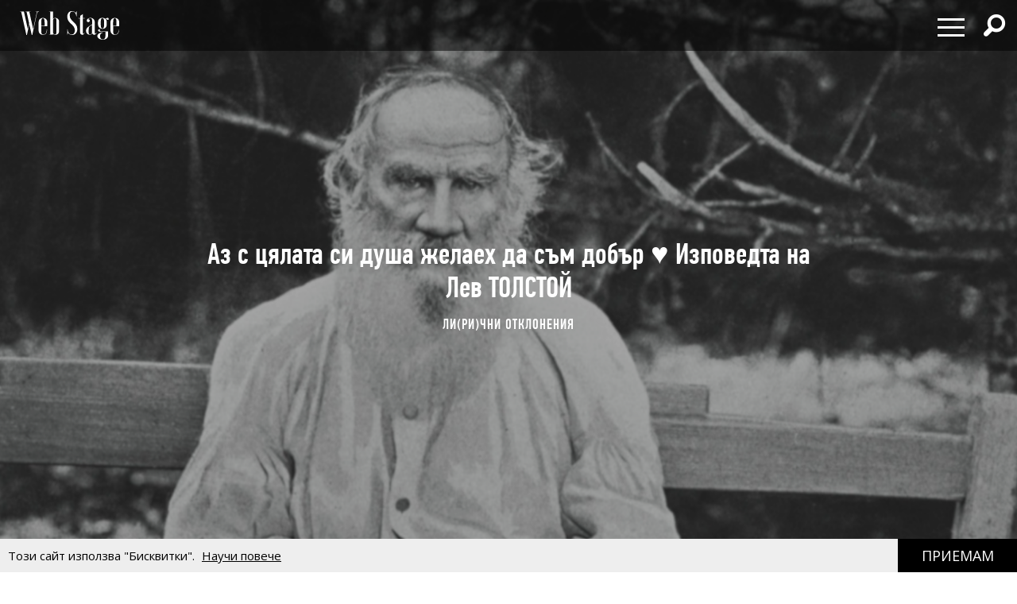

--- FILE ---
content_type: text/html; charset=utf-8
request_url: https://webstage.bg/li-ri-chni-otkloneniya/6785-az-s-tsyalata-si-dusha-zhelaeh-da-sam-dobar-izpovedta-na-lev-tolstoy.html
body_size: 16067
content:
<!DOCTYPE html>
<html class="no-touch" prefix="og: http://ogp.me/ns#">
<head>
  <meta http-equiv="Content-Type" content="text/html; charset=utf-8" />
<meta content="width=device-width, initial-scale=1.0, maximum-scale=1" name="viewport">
<link rel="shortcut icon" type="image/x-icon" href="/assets/app_icons/favicon-1f3ed5898e91c90f1009e482135b2140aa212d94932e7997241a4b6c38bf70b7.ico" />

<link rel="apple-touch-icon" type="image/png" href="https://webstage.bg/assets/app_icons/apple-icon-32x32-c2bd78723ebbb61b501709c76d9121cc3d86abe6f49097577d64c4347abe0306.png" sizes="32x32" />
<link rel="apple-touch-icon" type="image/png" href="https://webstage.bg/assets/app_icons/apple-icon-57x57-ee065daae9741c342694eda0e996b45908610224e4d0ad553beaed0290dbb60c.png" sizes="57x57" />
<link rel="apple-touch-icon" type="image/png" href="https://webstage.bg/assets/app_icons/apple-icon-72x72-39ec1ba34133ea7105728e8b806f1cd46921f3d5456b4d8421601bfb9ad9d38a.png" sizes="72x72" />
<link rel="apple-touch-icon" type="image/png" href="https://webstage.bg/assets/app_icons/apple-icon-114x114-296b11493d62acec1bc51cdb944cb62ec72683f4332d5388c80ec4e483df9f48.png" sizes="114x114" />
<link rel="apple-touch-icon" type="image/png" href="https://webstage.bg/assets/app_icons/apple-icon-144x144-13a8e57e89473fca94138eb9c7f7d8bae64fb17a9f597d0345a53f1f3607edb5.png" sizes="144x144" />
<link rel="icon" type="image/png" href="https://webstage.bg/assets/app_icons/android-icon-36x36-f1e58371e87aee8491eddf0db1f97c718dd794a26abaf783f1613d180965552e.png" sizes="36x36" />
<link rel="icon" type="image/png" href="https://webstage.bg/assets/app_icons/android-icon-72x72-39ec1ba34133ea7105728e8b806f1cd46921f3d5456b4d8421601bfb9ad9d38a.png" sizes="72x72" />
<link rel="icon" type="image/png" href="https://webstage.bg/assets/app_icons/android-icon-96x96-5fdd39ebc4ddebf1befdcacdb18ca84dbd623d80cc76b3f7e2f4d33db5c2e081.png" sizes="96x96" />
<link rel="icon" type="image/png" href="https://webstage.bg/assets/app_icons/android-icon-192x192-cccbbb8cbbc9678d5e7b21f6846e0bf0b04fb9283fae414c12f93dab3a106b73.png" sizes="192x192" />

<meta name="msapplication-TileColor" content="#ffffff">
<meta name="msapplication-TileImage" content="https://webstage.bg/assets/app_icons/ms-icon-144x144-13a8e57e89473fca94138eb9c7f7d8bae64fb17a9f597d0345a53f1f3607edb5.png">
<meta name="theme-color" content="#ffffff">

<link rel="canonical" href="https://webstage.bg/li-ri-chni-otkloneniya/6785-az-s-tsyalata-si-dusha-zhelaeh-da-sam-dobar-izpovedta-na-lev-tolstoy.html"/>
<link rel="publisher" href="http://plus.google.com/113558659865005108978/posts" />

<title>Аз с цялата си душа желаех да съм добър ♥ Изповедта на Лев ТОЛСТОЙ | webstage.bg</title>
<meta name="keywords" content="Лев Толстой,Лев Толстой Изповед,изповед,писатели,руска литература" />
<meta name="description" content="„Тази вяра в силата на поезията за развитието на живота беше като религия и аз бях един от нейните жреци. Да си неин жрец беше много изгодно и приятно.“" />
<meta property="og:site_name" content="webstage.bg" />
<meta property="og:title" content="Аз с цялата си душа желаех да съм добър ♥ Изповедта на Лев ТОЛСТОЙ | webstage.bg" />
<meta property="og:url" content="https://webstage.bg/li-ri-chni-otkloneniya/6785-az-s-tsyalata-si-dusha-zhelaeh-da-sam-dobar-izpovedta-na-lev-tolstoy.html" />
<meta property="og:locale" content="bg" />
<meta property="og:image" content="https://webstage.bg/attachments/ckeditor/pictures-data/0006/3711/ORIGINAL-%D0%9B%D0%B5%D0%B2_%D0%A2%D0%9E%D0%9B%D0%A1%D0%A2%D0%9E%D0%98%CC%86-01.png" />
<meta property="og:image:type" content="image/png" />
<meta property="og:description" content="„Тази вяра в силата на поезията за развитието на живота беше като религия и аз бях един от нейните жреци. Да си неин жрец беше много изгодно и приятно.“" />
<meta property="og:type" content="article" />
<meta property="fb:app_id" content="6467180363308328" />
<meta property="fb:admins" content="100078292158770,100008709513521" />
<meta name="twitter:card" content="summary" />
<meta name="twitter:url" content="https://webstage.bg/li-ri-chni-otkloneniya/6785-az-s-tsyalata-si-dusha-zhelaeh-da-sam-dobar-izpovedta-na-lev-tolstoy.html" />
<meta name="twitter:title" content="Аз с цялата си душа желаех да съм добър ♥ Изповедта на Лев ТОЛСТОЙ | webstage.bg" />
<meta name="twitter:description" content="„Тази вяра в силата на поезията за развитието на живота беше като религия и аз бях един от нейните жреци. Да си неин жрец беше много изгодно и приятно.“" />
<meta name="twitter:image" content="https://webstage.bg/attachments/ckeditor/pictures-data/0006/3711/ORIGINAL-%D0%9B%D0%B5%D0%B2_%D0%A2%D0%9E%D0%9B%D0%A1%D0%A2%D0%9E%D0%98%CC%86-01.png" />

<link rel="stylesheet" media="screen" href="/assets/application-cf306429d5e4603a58cf38fe1c9d0ec828281361fe2592e539e8fa19518bea13.css" />
<script src="/assets/application-db125dfcbf46d70efbc71d92415e313647d5513993cba4bf7129bbf050e1708e.js"></script>
<meta name="csrf-param" content="authenticity_token" />
<meta name="csrf-token" content="vxYUUCN9Wjpvacq+DWINuTV2dNiZSaH6o4EJrM2/UrmZlPfOyGPe3RIkj/KCggp0FEWgqXe+/iJkUIlE8MJPaA==" />

<script async src="https://pagead2.googlesyndication.com/pagead/js/adsbygoogle.js?client=ca-pub-8765296002221115" crossorigin="anonymous"></script>

<script async src="https://securepubads.g.doubleclick.net/tag/js/gpt.js"></script>
<script>
  window.googletag = window.googletag || {cmd: []};
  googletag.cmd.push(function() {
    googletag.defineSlot('/21794340119/300x250_bottom', [300, 250], 'div-gpt-ad-1727430072280-0').addService(googletag.pubads());
    googletag.defineSlot('/21794340119/300x250_home', [300, 250], 'div-gpt-ad-1727430102110-0').addService(googletag.pubads());
    googletag.defineSlot('/21794340119/320x50', [[320, 50], [970, 90]], 'div-gpt-ad-1727430121183-0').addService(googletag.pubads());
    googletag.defineSlot('/21794340119/728x90', [[970, 90], [728, 90]], 'div-gpt-ad-1727430136307-0').addService(googletag.pubads());
    googletag.defineSlot('/21794340119/300x250', [[300, 600], [300, 250]], 'div-gpt-ad-1727429990036-0').addService(googletag.pubads());
    googletag.defineSlot('/21794340119/inner_right_bottom', [[300, 600], [300, 250]], 'div-gpt-ad-1738661390170-0').addService(googletag.pubads());
    googletag.pubads().enableSingleRequest();
    googletag.enableServices();
  });
</script>
  
</head>
<body class="post-template-default single single-post light-color site-layout-fullwidth hide-section-title-decor post-template-1 side-share-enabled post-header-with-bg">
  
  
  <nav id="main-menu" itemscope itemtype="http://schema.org/SiteNavigationElement" class="fixed top-bar navbar transparent">
  <div class="top-bar-section big">
    <!-- Right Nav Section -->
    <ul class="main-nav left small-centered columns">
      <li>
        <a href="/" class="logo" >
        </a>
      </li>
    </ul>
    <ul class="right">
      <li>
        <div class="hamburger hamburger--spring">
          <span class="hamburger-box">
            <span class="hamburger-inner"></span>
          </span>
        </div>
      </li>
      <li>
        <div class="search-wrapper">
          <span class="has-form  search fi-magnifying-glass"></span>
        </div>
      </li>
      <li>
      </li>
    </ul>
    <div id="dropdown-menu">
      <div class="fullscreen-bg">
      <span class="close-button" style="display: inline-flex; align-items: center;">
        <span style="font-size: 1.5rem; line-height: 1;">&times;&nbsp;</span> Затваряне
      </span>

      <ul class="menu">
        <li class="small-12 medium-12 large-6 column">
          <ul class="small-12">
              <li class="small-12">
                <a href="/li-ri-chni-otkloneniya">ЛИ(РИ)ЧНИ ОТКЛОНЕНИЯ</a>
              </li>
              <li class="small-12">
                <a href="/filosofiya-i-psihologiya">ФИЛОСОФИЯ И ПСИХОЛОГИЯ</a>
              </li>
              <li class="small-12">
                <a href="/detstvoto">ДЕТСТВОТО</a>
              </li>
              <li class="small-12">
                <a href="/roditelstvo">РОДИТЕЛСТВО</a>
              </li>
              <li class="small-12">
                <a href="/socialni-temi">социални теми</a>
              </li>
              <li class="small-12">
                <a href="/laifstail">ЛАЙФСТАЙЛ</a>
              </li>
              <li class="small-12">
                <a href="/zdrave">ЗДРАВОСЛОВЕН НАЧИН НА ЖИВОТ</a>
              </li>
              <li class="small-12">
                <a href="/horoskopi">ХОРОСКОПИ</a>
              </li>
          </ul>
        </li>
        <li class="small-12 medium-12 large-6 column">
          <ul class="small-12">
              <li class="small-12">
                <a href="/narodno-tvorchestvo">НАРОДНО ТВОРЧЕСТВО</a>
              </li>
              <li class="small-12">
                <a href="/dela-i-dokumenti">ДЕЛА И ДОКУМЕНТИ</a>
              </li>
              <li class="small-12">
                <a href="/izchezvashtata-balgariya">ИЗЧЕЗВАЩАТА БЪЛГАРИЯ</a>
              </li>
              <li class="small-12">
                <a href="/istoriya">ИСТОРИЯ</a>
              </li>
              <li class="small-12">
                <a href="/kino-i-muzika">КИНО И МУЗИКА</a>
              </li>
              <li class="small-12">
                <a href="/sport-and-social-club">sport &amp; social club</a>
              </li>
              <li class="small-12">
                <a href="/the-game">the game</a>
              </li>
              <li class="small-12">
                <a href="/art">art</a>
              </li>
              <li class="small-12">
                <a href="/arhitektura-i-dizain">АРХИТЕКТУРА И ДИЗАЙН</a>
              </li>
          </ul>
        </li>
      </ul>
      </div>
    </div>
    <div id="search-menu">
      <span class="close-button" style="display: inline-flex; align-items: center;">
        <span style="font-size: 2rem; line-height: 1;">&times;&nbsp;</span> 
        <span class="close-text"  style="font-size: 1.5rem; line-height: 1;">Затваряне</span>
      </span>
      <form action="/search" method="get" class="search-form">
          <input type="search" name="query" id="query" placeholder="Търсене" required="" value="">
          <button type="submit" class="search-button fi-magnifying-glass"></button>
      </form>
      <span class="hint">Натиснете <strong>Enter</strong> за да покажете всички резултати.</span>
      
      <div class="search-articles">
        
      </div>
      
      <div class="categories-small">
            <ul>
              <li>
                <a href="/li-ri-chni-otkloneniya">ЛИ(РИ)ЧНИ ОТКЛОНЕНИЯ</a>
              </li>
              <li>
                <a href="/filosofiya-i-psihologiya">ФИЛОСОФИЯ И ПСИХОЛОГИЯ</a>
              </li>
              <li>
                <a href="/detstvoto">ДЕТСТВОТО</a>
              </li>
              <li>
                <a href="/roditelstvo">РОДИТЕЛСТВО</a>
              </li>
              <li>
                <a href="/socialni-temi">социални теми</a>
              </li>
              <li>
                <a href="/laifstail">ЛАЙФСТАЙЛ</a>
              </li>
              <li>
                <a href="/zdrave">ЗДРАВОСЛОВЕН НАЧИН НА ЖИВОТ</a>
              </li>
              <li>
                <a href="/horoskopi">ХОРОСКОПИ</a>
              </li>
              <li>
                <a href="/narodno-tvorchestvo">НАРОДНО ТВОРЧЕСТВО</a>
              </li>
              <li>
                <a href="/dela-i-dokumenti">ДЕЛА И ДОКУМЕНТИ</a>
              </li>
              <li>
                <a href="/izchezvashtata-balgariya">ИЗЧЕЗВАЩАТА БЪЛГАРИЯ</a>
              </li>
              <li>
                <a href="/istoriya">ИСТОРИЯ</a>
              </li>
              <li>
                <a href="/kino-i-muzika">КИНО И МУЗИКА</a>
              </li>
              <li>
                <a href="/sport-and-social-club">sport &amp; social club</a>
              </li>
              <li>
                <a href="/the-game">the game</a>
              </li>
              <li>
                <a href="/art">art</a>
              </li>
              <li>
                <a href="/arhitektura-i-dizain">АРХИТЕКТУРА И ДИЗАЙН</a>
              </li>
            </ul>
      </div>
    </div>
  </div>
</nav>

<script>
</script>

  <div id="page">
  <div id="content" class="site-content with-sidebar-right">
    <header class="post-cover post-header has-post-thumbnail" style="position: relative; overflow: hidden;">
  <div class="featured-media-section">
    <div class="header-img" style="background-image: url(/attachments/ckeditor/pictures-data/0006/3711/ORIGINAL-%D0%9B%D0%B5%D0%B2_%D0%A2%D0%9E%D0%9B%D0%A1%D0%A2%D0%9E%D0%98%CC%86-01.png)"></div>
  </div>
  <div class="post-header-text">
    <h1 class="post-title">Аз с цялата си душа желаех да съм добър ♥ Изповедта на Лев ТОЛСТОЙ</h1>
    <div class="cat-links">
        <a rel="category tag" href="/li-ri-chni-otkloneniya">ЛИ(РИ)ЧНИ ОТКЛОНЕНИЯ</a>
        
      
    </div>
  </div>
</header>
<div class="banner-container-top">
  <div class="banner-wrapper" id="standart-adsense">
  <div class="banner ">
    <table>
      <tr>
        <td>
          <!-- /21794340119/300x250_home -->
          <div id='div-gpt-ad-1727430102110-0' style='min-width: 300px; min-height: 250px;'>
            <script>
              googletag.cmd.push(function() { googletag.display('div-gpt-ad-1727430102110-0'); });
            </script>
          </div>
        </td>
      </tr>
    </table>
  </div>
</div> 
</div>

<style>
  .banner-container-top {
    display: none;
    width: 100%;
  }
  @media (max-width: 1120px) {
    .banner-container-top {
      display: block;
      margin-top: 50px;
    }
  }
</style>
    <script src="/assets/socials-a3731f5a4c6ef5b7f98c037cabfacdf9b357568ad07148cba591825f089a8497.js" async="async"></script>

    <div class="main">
      <div class="container">
        <div id="primary" class="content-area">
          <div id="fb-root" crossorigin="anonymous"></div>
<script crossorigin="anonymous">
    window.fbAsyncInit = function() {
        FB.init({
            appId      : '822606819822572',
            xfbml      : true,
            version    : 'v20'
        });
        FB.AppEvents.logPageView();
    };
</script>
<script async defer src="//connect.facebook.net/en_US/all.js#xfbml=1&version=v20.0&appId=822606819822572" crossorigin="anonymous"></script>

<article class="post" style="padding-inline:15px">
  <div class="post-entry">
    <h2 class="post-summary">„Тази вяра в силата на поезията за развитието на живота беше като религия и аз бях един от нейните жреци. Да си неин жрец беше много изгодно и приятно.“</h2>
    <p><img alt="" src="/attachments/ckeditor/pictures-data/0006/4301/ORIGINAL-%D0%9B%D0%B5%D0%B2_%D0%A2%D0%9E%D0%9B%D0%A1%D0%A2%D0%9E%D0%98%CC%86-1.png" style="width:900px;height:568px;"></p>

<p><span style="font-size:12px;">♥</span></p>

<p>Някога ще разкажа историята на моя живот – и трогателна, и поучителна през тези десет години на моята младост. Мисля, че много други хора са изпитвали същото. <b>Аз с цялата си душа желаех да съм добър; но бях млад, в мен бушуваха страсти, а бях сам, съвършено сам, когато търсех доброто.</b> Всеки път, щом се опитвах да изкажа това, което беше в душата ми - това, че искам да съм нравствено добър, аз срещах презрение и присмех; а щом се отдавах на низши страсти, ме хвалеха и поощряваха. Честолюбие, властолюбие, корист, похот, гордост, гняв, мъст – всичко това се уважаваше. Отдавайки се на тези страсти, аз заприличвах на възрастен и чувствах, че от мен са доволни. Добрата моя леля – нравствено извисено същество, с което живеех, винаги ми е казвала, че тя нищо повече не би желала за мен от това – да имам връзка с женена жена: <i>„Rien ne forme un jeune homme comme une liaison avec une femme comme il faut</i>”*; и друго щастие ми желаеше тя – това да съм адютант - и най-добре при царя; и най-голямото щастие – това да се оженя за много богата невяста и да имам, като следствие от женитбата, колкото се може повече роби.</p>

<p>Без ужас, отвращение и болка в сърцето не мога да си спомням тези години. Аз убивах хора на война, предизвиквах на дуел, за да убия, губех на карти, разхищавах труда на селяните, съдех ги, прелюбодействах, лъжех. Лъжа, кражба, грехове от всякакъв вид, пиянство, насилие, убийство... <b>Нямаше престъпление, което да не съм извършил и за всичко това ме хвалеха, моите връстници ме смятаха и смятат за сравнително нравствен човек.</b></p>

<p>Така живях десет години.</p>

<p>През това време започнах да пиша от самолюбие, корист и гордост. В писанията свои аз правех същото, каквото и в живота. За да имах слава и пари, заради които пишех, трябваше да крия хубавото и да показвам лошото. Аз така и правех. Колко пъти се изхитрявах да прикрия в писанията свои, под вида на равнодушие и даже с лека шега, тези мои стремежи към доброто, които съставляваха смисъла на моя живот. И аз постигах това: хвалеха ме.</p>

<p>На двадесет и шест години пристигнах след войната в Петербург и се сближих с писателите. Приеха ме като свой, угодничеха пред мен. Не успях дори да се обърна и съсловните писателски възгледи за живота на тези хора, с които се събрах, бяха усвоени от мен и напълно изгладиха в мен всички мои предишни опити да стана по-добър. <b>Тези възгледи поставиха моя разпуснат живот в рамките на теория, която го оправдаваше.</b></p>

<p>Възгледите за живота на тези хора, мои другари по перо, се състояха в това, че животът си тече, развивайки се и че в това развитие главно участие вземаме ние, хората на мисълта, а от хората на мисълта основно влияние имаме ние – художниците и поетите. Нашето призвание е да учим хората. Обаче, за да не се прокрадне в ума ми този естествен въпрос пред самия себе си: какво аз знам и на какво да уча – в тази теория беше обяснено, че това не е нужно да се знае, а че художникът и поетът обучават несъзнателно. Аз се смятах за чудесен художник и поет и затова за мен беше естествено да усвоя тази теория. <b>Аз – художник, поет – пишех, учех - сам не знаейки на какво.</b> Заради това ми плащаха, имах превъзходна храна, дом, жени, общество, имах слава. Следователно това, на което учех, беше много хубаво.</p>

<p>Тази вяра в силата на поезията за развитието на живота беше като религия и аз бях един от нейните жреци. Да си неин жрец беше много изгодно и приятно. И аз доста дълго живях с тази вяра, без да се съмнявам в нейната истинност. Но на втората и особено на третата година от този живот започнах да се съмнявам в непогрешимостта на тази вяра и започнах да я изследвам. Първият повод за съмнение беше в това, че започнах да забелязвам как жреците на тази вяра не всички бяха съгласни един с друг. Едни казваха: ние сме най-добрите и полезни учители, учим на това, което е нужно, а другите учат неправилно. А другите казваха: не, ние сме истинските, а вие учите неправилно<b>. И те спореха, караха се, ругаеха, лъжеха, мошеничеха един срещу друг.</b> Освен това, имаше много хора между тях, които не ги беше грижа кой е прав, кой крив, а просто постигаха свои користни цели с помощта на тази наша дейност. Всичко това ме накара де се усъмня в истинността на нашата вяра.</p>

<p>Освен това, след като се усъмних в истинността на самата писателска вяра, аз започнах по-внимателно да наблюдавам нейните жреци, и се убедих, че почти всички жреци на тази вяра - писателите, бяха хора безнравствени като цяло, хора лоши, нищожни като характер – много по-долу от онези хора, които бях срещал в моя предишен разгулен и военен живот – но самоуверени и доволни от себе си, така както могат да бъдат доволни хора светци или такива, които не знаят какво е святост. <b>Хората ми опротивяха и самият аз си опротивях и разбрах, че тази вяра е лъжа.</b></p>

<p>Странното е това, че макар цялата лъжа на тази вяра да я разбрах бързо и да се отрекох от нея, то от званието, дадено ми от тези хора – от званието на художник, поет, учител – аз не се отрекох. Наивно си въобразявах, че аз съм поет, художник и мога да уча всички, без самият аз да знам на какво уча. Така и правех.</p>

<p>От сближаването ми с тези хора аз придобих нов порок – болезнено развила се гордост и безумна увереност в това, че съм призван да уча хората, без сам да знам на какво.</p>

<p>Сега, припомняйки си това време, своите чувства тогава и чувствата на онези хора (такива, между другото и сега са хиляди), на мен ми е жалко, и страшно, и смешно – появява се същото чувство, което имаш в една лудница.</p>

<p>Ние всички тогава бяхме убедени, че ние трябва да говорим и говорим, да пишем, да печатаме – колкото се може по-бързо, колкото се може повече, че всичко това е нужно за благото на човечеството. </p>

<p><b>И хиляди от нас, отричайки другите, ругаейки се един друг, все печатахме, пишехме, поучавайки другите</b>. Не забелязвахме това, че ние нищо не знаем, че на най-обикновения въпрос в живота: кое е добро и кое лошо – не знаем какво да отговорим. Ние всички, без да се изслушваме, се надвиквахме, понякога всеки окуражаваше и възхваляваше другия с цел да похвалят самия него, но случваше се също да се дразним и надвикваме един с друг, съвсем като в лудница.</p>

<p>Хиляди работници дни и нощи, с последни сили работеха, набираха, печатаха милиони думи и пощата ги разнасяше из цяла Русия, а ние още повече се палехме да учим и учим, и все не успявахме на всичко да научим и все се сърдехме, че нас не ни слушат.</p>

<p>Ужасно е странно, но сега разбирам. <b>Истинското, съкровеното вътрешно наше желание беше това </b>–<b> ние искахме колкото се може повече да получаваме пари и похвали.</b> За достигането на тази цел ние нищо друго не умеехме да правим, освен да пишем книжки и вестници. Ние това и правехме. Но за да можем да вършим тази толкова безполезна работа и да имаме увереността, че ние сме много важни хора, ни трябваше идея, която да оправдава нашата дейност. И ето, че беше измислено следното: всичко, което съществува е разумно. Всичко, което съществува се развива. Развива се с помощта на просветата. Просветата се измерва с разпространението на книги, вестници. А на нас ни плащат и ни уважават за това, че пишем книги и вестници, и затова ние сме най-полезните и хубави хора. Тази идея би била много добра, ако ние всички бяхме съгласни с нея; но тъй като на всяка мисъл, изречена от един, се явява винаги друга, диаметрално противоположна, изказвана от друг, то това трябваше да ни накара да прогледнем. Но ние това не го забелязвахме. На нас ни плащаха и хората от нашата партия ни хвалеха – значи ние, всеки от нас, се считаше за прав.</p>

<p>Сега ми е ясно, че разлика с лудницата нямаше никаква; тогава обаче аз само смътно подозирах това и като всички луди наричах всички останали откачени, освен себе си.</p>

<p><span style="font-size:14px;"><i>Из: „Изповед“, Лев Николаевич Толстой, превод Ангел Йосифов Иванов, изд. Кръг<br>
„Нищо не формира младия мъж така, както добрата връзка с жена.“</i></span><br>
<span style="font-size:11px;"><i>Снимка: foma.ru</i></span></p>
  </div>
  <div class="post-meta font-16">
    <div class="meta-item">
      <time datetime="2020-11-03T05:55">
        вторник, 03 ноември, 2020
      </time>
    </div>
    <div class="meta-item view">
      <span class="counts">85638</span> <span class="unit">Преглеждания</span>
    </div>
  </div>
  <div class="widget fallsky-widget_social-share fallsky-widget_social pull-right">
  <div class="socialwidget">
    <ul class="social-nav menu" style="display: flex; align-items: center;">
      <li class="facebook-item">
        <a
          href="https://www.facebook.com/sharer/sharer.php?sdk=joey&amp;amp;display=popup&amp;amp;ref=plugin&amp;amp;src=share_button&amp;amp;app_id=1080902055261215&amp;amp;u=https://webstage.bg/li-ri-chni-otkloneniya/6785-az-s-tsyalata-si-dusha-zhelaeh-da-sam-dobar-izpovedta-na-lev-tolstoy.html"
          onclick='return !window.open(this.href, "Facebook", "width=640,height=300")'
          target="_blank" rel="noopener">
          Facebook
        </a>
      </li>
      <li class="twitter">
        <a
          href="https://twitter.com/intent/tweet?url=https://webstage.bg/li-ri-chni-otkloneniya/6785-az-s-tsyalata-si-dusha-zhelaeh-da-sam-dobar-izpovedta-na-lev-tolstoy.html&amp;amp;original_referer=https://webstage.bg/li-ri-chni-otkloneniya/6785-az-s-tsyalata-si-dusha-zhelaeh-da-sam-dobar-izpovedta-na-lev-tolstoy.html"
          class="twitter"
          style="height:26px;"
          target="_blank" rel="noopener">
          Twitter
        </a>
      </li>
      <li class="pinterest-item">
        <a 
          class="social_popup_link"
          title="Pin It"
          href="http://pinterest.com/pin/create/button/?url=https://webstage.bg/li-ri-chni-otkloneniya/6785-az-s-tsyalata-si-dusha-zhelaeh-da-sam-dobar-izpovedta-na-lev-tolstoy.html/&amp;amp;media=https://webstage.bg/attachments/ckeditor/pictures-data/0006/3710/ORIGINAL-%D0%9B%D0%B5%D0%B2_%D0%A2%D0%9E%D0%9B%D0%A1%D0%A2%D0%9E%D0%98%CC%86.png&amp;amp;description=„Тази вяра в силата на поезията за развитието на живота беше като религия и аз бях един от нейните жреци. Да си неин жрец беше много изгодно и приятно.“ https://webstage.bg/li-ri-chni-otkloneniya/6785-az-s-tsyalata-si-dusha-zhelaeh-da-sam-dobar-izpovedta-na-lev-tolstoy.html"
          target="_blank" rel="noopener">
        </a>
      </li>
      <li><a target="_blank" rel="noopener" href="https://www.instagram.com/web_stage">Instagram</a></li>
    </ul>
  </div>
</div>
</article>

          <ul class="small-block-grid-5 social-block inline-block" style="margin-inline: 15px;">
	<iframe 
		src="https://www.facebook.com/plugins/like.php?href=https://webstage.bg/li-ri-chni-otkloneniya/6785-az-s-tsyalata-si-dusha-zhelaeh-da-sam-dobar-izpovedta-na-lev-tolstoy.html&width=&layout=standard&action=like&size=small&share=true&height=35&appId=822606819822572" 
		width="300" 
		height="35" 
		style="border:none;overflow:hidden;padding-top: 5px;" 
		scrolling="no" 
		frameborder="0" 
		allowTransparency="true" 
		allow="encrypted-media">
	</iframe>
</ul>
          <div class="widget fallsky-widget_posts large-thumbnail with-post-number">
  <h5 class="widget-title" style="width: 100%; border-bottom: 2px solid; line-height: 32px; float:left">В този ред на мисли</h5>
  <ul class="more-articles-list">
      <li class="posts layout-masonry">
        <article class="post has-post-thumbnail">
          <div class="featured-img">
            <a href="/li-ri-chni-otkloneniya/9518--da-se-smee-mozhe-vseki-no-da-se-usmihva-mozhe-samo-edin-iztanchen-individ.html">
              <img alt="♥ Да се смее може всеки, но да се усмихва може само един изтънчен индивид" src="/attachments/ckeditor/pictures-data/0006/8799/MEDIUM-%D0%93%D0%B5%D0%BE%D1%80%D0%B3%D0%B8_%D0%A2%D0%9E%D0%9C%D0%90%D0%9B%D0%95%D0%92%D0%A1%D0%9A%D0%98.jpg" />
</a>          </div>
          <div class="post-content-article">
            <header class="post-header">
              <h2 class="post-title-article">
                <a href="/li-ri-chni-otkloneniya/9518--da-se-smee-mozhe-vseki-no-da-se-usmihva-mozhe-samo-edin-iztanchen-individ.html">♥ Да се смее може всеки, но да се усмихва може само един изтънчен индивид</a>
              </h2>
              <div class="cat-links">
                  <a rel="category tag" class="category-tag" href="/li-ri-chni-otkloneniya">ЛИ(РИ)ЧНИ ОТКЛОНЕНИЯ</a>
              </div>
            </header>
          </div>
        </article>
      </li>
      <li class="posts layout-masonry">
        <article class="post has-post-thumbnail">
          <div class="featured-img">
            <a href="/li-ri-chni-otkloneniya/9514-silata-na-zhelanieto-zasenchva-udovletvorenieto-ot-poluchavaneto-deyvid-disalvo.html">
              <img alt="Силата на желанието засенчва удовлетворението от получаването ♥ Дейвид ДИСАЛВО" src="/attachments/ckeditor/pictures-data/0006/9963/MEDIUM-%D0%BC%D0%B8%D1%81%D0%BB%D0%B8-%D0%B4%D0%B5%D0%B8%CC%86%D1%81%D1%82%D0%B2%D0%B8%D1%8F.jpg" />
</a>          </div>
          <div class="post-content-article">
            <header class="post-header">
              <h2 class="post-title-article">
                <a href="/li-ri-chni-otkloneniya/9514-silata-na-zhelanieto-zasenchva-udovletvorenieto-ot-poluchavaneto-deyvid-disalvo.html">Силата на желанието засенчва удовлетворението от получаването ♥ Дейвид ДИСАЛВО</a>
              </h2>
              <div class="cat-links">
                  <a rel="category tag" class="category-tag" href="/li-ri-chni-otkloneniya">ЛИ(РИ)ЧНИ ОТКЛОНЕНИЯ</a>
              </div>
            </header>
          </div>
        </article>
      </li>
      <li class="posts layout-masonry">
        <article class="post has-post-thumbnail">
          <div class="featured-img">
            <a href="/li-ri-chni-otkloneniya/9506-bay-ganyu-dlagnekov-pravi-izborni-saveshtaniya-hristo-smirnenski.html">
              <img alt="Бай Ганю Длъгнеков прави изборни съвещания ♥ Христо СМИРНЕНСКИ" src="/attachments/ckeditor/pictures-data/0006/9951/MEDIUM-hristo_smirnenski.jpg" />
</a>          </div>
          <div class="post-content-article">
            <header class="post-header">
              <h2 class="post-title-article">
                <a href="/li-ri-chni-otkloneniya/9506-bay-ganyu-dlagnekov-pravi-izborni-saveshtaniya-hristo-smirnenski.html">Бай Ганю Длъгнеков прави изборни съвещания ♥ Христо СМИРНЕНСКИ</a>
              </h2>
              <div class="cat-links">
                  <a rel="category tag" class="category-tag" href="/li-ri-chni-otkloneniya">ЛИ(РИ)ЧНИ ОТКЛОНЕНИЯ</a>
              </div>
            </header>
          </div>
        </article>
      </li>
      <li class="posts layout-masonry">
        <article class="post has-post-thumbnail">
          <div class="featured-img">
            <a href="/li-ri-chni-otkloneniya/9497-urok-po-balgarski-ezik-dobri-nemirov.html">
              <img alt="Урок по български език ♥ Добри НЕМИРОВ" src="/attachments/ckeditor/pictures-data/0006/9943/MEDIUM-Dobri_Nemirov.jpg" />
</a>          </div>
          <div class="post-content-article">
            <header class="post-header">
              <h2 class="post-title-article">
                <a href="/li-ri-chni-otkloneniya/9497-urok-po-balgarski-ezik-dobri-nemirov.html">Урок по български език ♥ Добри НЕМИРОВ</a>
              </h2>
              <div class="cat-links">
                  <a rel="category tag" class="category-tag" href="/li-ri-chni-otkloneniya">ЛИ(РИ)ЧНИ ОТКЛОНЕНИЯ</a>
              </div>
            </header>
          </div>
        </article>
      </li>
      <li class="posts layout-masonry">
        <article class="post has-post-thumbnail">
          <div class="featured-img">
            <a href="/li-ri-chni-otkloneniya/9492-televiziyata-pravi-sashtoto-kato-alkohola-i-drugite-narkotitsi-ekhart-tole.html">
              <img alt="Телевизията прави същото като алкохола и другите наркотици ♥ Екхарт ТОЛЕ" src="/attachments/ckeditor/pictures-data/0006/9931/MEDIUM-%D0%95%D0%BA%D1%85%D0%B0%D1%80%D1%82_%D0%A2%D0%9E%D0%9B%D0%95.jpg" />
</a>          </div>
          <div class="post-content-article">
            <header class="post-header">
              <h2 class="post-title-article">
                <a href="/li-ri-chni-otkloneniya/9492-televiziyata-pravi-sashtoto-kato-alkohola-i-drugite-narkotitsi-ekhart-tole.html">Телевизията прави същото като алкохола и другите наркотици ♥ Екхарт ТОЛЕ</a>
              </h2>
              <div class="cat-links">
                  <a rel="category tag" class="category-tag" href="/li-ri-chni-otkloneniya">ЛИ(РИ)ЧНИ ОТКЛОНЕНИЯ</a>
              </div>
            </header>
          </div>
        </article>
      </li>
      <li class="posts layout-masonry">
        <article class="post has-post-thumbnail">
          <div class="featured-img">
            <a href="/li-ri-chni-otkloneniya/9490-bog-izpolzva-smartta-za-da-ni-pokazhe-znachimostta-na-zhivota-paulu-koelyu.html">
              <img alt="Бог използва смъртта, за да ни покаже значимостта на живота ♥ Паулу КОЕЛЮ" src="/attachments/ckeditor/pictures-data/0006/5492/MEDIUM-paulo_coelh%D0%BE.jpg" />
</a>          </div>
          <div class="post-content-article">
            <header class="post-header">
              <h2 class="post-title-article">
                <a href="/li-ri-chni-otkloneniya/9490-bog-izpolzva-smartta-za-da-ni-pokazhe-znachimostta-na-zhivota-paulu-koelyu.html">Бог използва смъртта, за да ни покаже значимостта на живота ♥ Паулу КОЕЛЮ</a>
              </h2>
              <div class="cat-links">
                  <a rel="category tag" class="category-tag" href="/li-ri-chni-otkloneniya">ЛИ(РИ)ЧНИ ОТКЛОНЕНИЯ</a>
              </div>
            </header>
          </div>
        </article>
      </li>
  </ul>
</div>

          
        </div>
        <aside id="secondary" class="sidebar widget-area sidebar-sticky" data-sticky="sidebar-sticky">
  <div class="sidebar">
    <div class="banner-container">
      <div class="banner-wrapper inner-right">
  <div class="banner">
    <table>
      <tr>
        <td>
          <!-- /21794340119/300x250 -->
          <div id='div-gpt-ad-1727429990036-0' style='min-width: 300px; min-height: 250px;'>
            <script>
              googletag.cmd.push(function() { googletag.display('div-gpt-ad-1727429990036-0'); });
            </script>
          </div>
        </td>
      </tr>
    </table>
  </div>
</div>

    </div>
    <div class="widget fallsky-widget_posts large-thumbnail with-post-number">
  <div class="horizontal-banner">
    <!-- INSERT BANNER -->
  </div>
  <h5 class="widget-title">Най-четени</h5>
  <ul class="most-viewed-articles-list">
      <li class="most-viewed-articles-list-item">
        <div>
  <a href="/filosofiya-i-psihologiya/9505-navikat-da-se-izrazyava-nedovolstvo-ot-razlichni-drebolii-e-bezkrayno-vreden-vadim-zeland.html">
    <div class="thumbnail" style="background-image: url(/attachments/ckeditor/pictures-data/0006/9949/ORIGINAL-%D0%BD%D0%B5%D0%B4%D0%BE%D0%B2%D0%BE%D0%BB%D1%81%D1%82%D0%B2%D0%BE.png);"></div>
</a>  <div class="post-content">
    <h4 class="post-title">
      <a href="/filosofiya-i-psihologiya/9505-navikat-da-se-izrazyava-nedovolstvo-ot-razlichni-drebolii-e-bezkrayno-vreden-vadim-zeland.html">Навикът да се изразява недоволство от различни дреболии, е безкрайно вреден ♥ Вадим ЗЕЛАНД</a>
    </h4>
    <div class="cat-links">
      <span class="meta-item category-tag">
        <a rel="category tag" class="category-tag" href="/filosofiya-i-psihologiya">ФИЛОСОФИЯ И ПСИХОЛОГИЯ</a>
      </span>
      <!--
      <span class="meta-item views">
         Views
      </span>
      -->
    </div>
  </div>
</div>

      </li>
      <li class="most-viewed-articles-list-item">
        <div>
  <a href="/filosofiya-i-psihologiya/9504--nikoya-proglednala-osaznata-zhena-nyama-da-tarpi-do-sebe-si-edin-ne-probuden-mazh.html">
    <div class="thumbnail" style="background-image: url(/attachments/ckeditor/pictures-data/0006/9945/ORIGINAL-%D0%A0%D0%B0%D0%B8%CC%86%D1%81%D0%BA%D0%B0%D1%82%D0%B0_%D0%B3%D1%80%D0%B0%D0%B4%D0%B8%D0%BD%D0%B0-%D0%94%D0%B6%D0%BE%D1%80%D0%B4%D0%B0%D0%BD_%D0%91._%D0%9F%D0%B8%D1%82%D1%8A%D1%80%D1%81%D1%8A%D0%BD.png);"></div>
</a>  <div class="post-content">
    <h4 class="post-title">
      <a href="/filosofiya-i-psihologiya/9504--nikoya-proglednala-osaznata-zhena-nyama-da-tarpi-do-sebe-si-edin-ne-probuden-mazh.html">♥ Никоя „прогледнала“, осъзната жена няма да търпи до себе си един не пробуден мъж</a>
    </h4>
    <div class="cat-links">
      <span class="meta-item category-tag">
        <a rel="category tag" class="category-tag" href="/filosofiya-i-psihologiya">ФИЛОСОФИЯ И ПСИХОЛОГИЯ</a>
      </span>
      <!--
      <span class="meta-item views">
         Views
      </span>
      -->
    </div>
  </div>
</div>

      </li>
      <li class="most-viewed-articles-list-item">
        <div>
  <a href="/filosofiya-i-psihologiya/9503-otrichaneto-ni-kara-da-povtaryame-edna-i-sashta-situatsiya-otnovo-i-otnovo-lindzi-gibsan.html">
    <div class="thumbnail" style="background-image: url(/attachments/ckeditor/pictures-data/0006/9948/ORIGINAL-%D0%95%D0%BC%D0%BE%D1%86%D0%B8%D0%BE%D0%BD%D0%B0%D0%BB%D0%BD%D0%B0_%D1%81%D0%B0%D0%BC%D0%BE%D1%82%D0%B0.png);"></div>
</a>  <div class="post-content">
    <h4 class="post-title">
      <a href="/filosofiya-i-psihologiya/9503-otrichaneto-ni-kara-da-povtaryame-edna-i-sashta-situatsiya-otnovo-i-otnovo-lindzi-gibsan.html">Отричането ни кара да повтаряме една и съща ситуация отново и отново ♥ Линдзи ГИБСЪН</a>
    </h4>
    <div class="cat-links">
      <span class="meta-item category-tag">
        <a rel="category tag" class="category-tag" href="/filosofiya-i-psihologiya">ФИЛОСОФИЯ И ПСИХОЛОГИЯ</a>
      </span>
      <!--
      <span class="meta-item views">
         Views
      </span>
      -->
    </div>
  </div>
</div>

      </li>
      <li class="most-viewed-articles-list-item">
        <div>
  <a href="/zdrave/9502-bolestite-na-hranosmilatelnite-organi-sa-bich-za-tsivilizovaniya-chovek-pol-breg.html">
    <div class="thumbnail" style="background-image: url(/attachments/ckeditor/pictures-data/0006/9944/ORIGINAL-%D0%9F%D0%BE%D0%BB_%D0%91%D0%A0%D0%95%D0%93.png);"></div>
</a>  <div class="post-content">
    <h4 class="post-title">
      <a href="/zdrave/9502-bolestite-na-hranosmilatelnite-organi-sa-bich-za-tsivilizovaniya-chovek-pol-breg.html">Болестите на храносмилателните органи са бич за цивилизования човек ♥ Пол БРЕГ</a>
    </h4>
    <div class="cat-links">
      <span class="meta-item category-tag">
        <a rel="category tag" class="category-tag" href="/zdrave">ЗДРАВОСЛОВЕН НАЧИН НА ЖИВОТ</a>
      </span>
      <!--
      <span class="meta-item views">
         Views
      </span>
      -->
    </div>
  </div>
</div>

      </li>
      <li class="most-viewed-articles-list-item">
        <div>
  <a href="/filosofiya-i-psihologiya/9509-parvata-reaktsiya-na-chovek-koyto-se-chuvstva-othvarlen-e-da-byaga-liz-burbo.html">
    <div class="thumbnail" style="background-image: url(/attachments/ckeditor/pictures-data/0006/9957/ORIGINAL-%D0%9E%D1%82%D1%85%D0%B2%D1%8A%D1%80%D0%BB%D1%8F%D0%BD%D0%B5.png);"></div>
</a>  <div class="post-content">
    <h4 class="post-title">
      <a href="/filosofiya-i-psihologiya/9509-parvata-reaktsiya-na-chovek-koyto-se-chuvstva-othvarlen-e-da-byaga-liz-burbo.html">Първата реакция на човек, който се чувства отхвърлен, е да бяга ♥ Лиз БУРБО</a>
    </h4>
    <div class="cat-links">
      <span class="meta-item category-tag">
        <a rel="category tag" class="category-tag" href="/filosofiya-i-psihologiya">ФИЛОСОФИЯ И ПСИХОЛОГИЯ</a>
      </span>
      <!--
      <span class="meta-item views">
         Views
      </span>
      -->
    </div>
  </div>
</div>

      </li>
  </ul>
</div>

    <div style="overflow: hidden;
            height: 140px;
            margin: 20px auto;
            width: 350px;
            border-left:    7px solid #eee;
            border-top:     7px solid #eee;
            border-right:   7px solid #eee;
            border-bottom:  7px solid #eee;">
    <div class="fb-page" data-href="https://www.facebook.com/webstage.bg" data-small-header="false" data-adapt-container-width="true" data-hide-cover="false" data-show-facepile="true" data-show-posts="true">
        <div class="fb-xfbml-parse-ignore">
            <blockquote cite="https://www.facebook.com/facebook"><a href="https://www.facebook.com/facebook">Facebook</a></blockquote>
        </div>
    </div>
</div>

<div id="fb-root"></div>
<script>
    window.fbAsyncInit = function() {
        FB.init({
            xfbml: true,
            version:'v20'
        });
    };
</script>
<script async defer src="//connect.facebook.net/en_US/all.js#xfbml=1&version=v20"></script>

    <div class="widget fallsky-widget_posts large-thumbnail with-post-number">
	<div class="widget-social">
  	<h5>СЛЕДВАЙТЕ НИ</h5>
		<div class="wrapper">
			<div class="social-container"> 
					<a href="https://www.facebook.com/webstage.bg" target="_blank" class="facebook"></a>
					<a href="https://x.com/i/flow/login?redirect_after_login=%2FWebstageBG" target="_blank" class="twitter"></a>
					<a href="https://www.pinterest.com/webstage0034/" target="_blank" class="pinterest"></a>
					<a href="https://www.instagram.com/web_stage/" target="_blank" class="instagram"></a>
			</div>
		</div>
	</div>
</div>

    <div class="banner-container">
      <div class="banner-wrapper inner-right">
  <div class="banner">
    <table>
      <tr>
        <td>
          <!-- /21794340119/300x250_bottom -->
          <div id='div-gpt-ad-1727430072280-0' style='min-width: 300px; min-height: 250px;'>
            <script>
              googletag.cmd.push(function() { googletag.display('div-gpt-ad-1727430072280-0'); });
            </script>
          </div>
        </td>
      </tr>
    </table>
  </div>
</div>

    </div>
  </div>
</aside>

<style>
  .banner-container {
    width: 100%;
  }
  @media (max-width: 1120px) {
    .banner-container {
      display: none;
    }
  }
</style>
      </div>
    </div>
  </div>
</div>

  <div class="gdpr-cookie-wrapper column">
  Tози сайт използва "Бисквитки". <a href="/information/cookies-policy" class='details'>Научи повече</a>
  <a class="gdpr-cookie-accept" id="gdpr-btn-accept-all" format="js" data-remote="true" rel="nofollow" data-method="post" href="/set_cookie">
    <span>Приемам</span>
</a></div>
  <div id="scroll-to-top" ></div>
  <footer class="site-footer-links">
    <div class="information-menu large-12 medium-12 columns end">
      <ul class="text-center general-terms">
        <li><a href="/webstage_ads.pdf" target="_blank">Реклама</a></li>
        <li><a href="/contacts">Контакти</a></li>
          <li><a href="/information/terms-of-service">Права за ползване</a></li>
          <li><a href="/information/general-terms">ОБЩИ УСЛОВИЯ</a></li>
          <li><a href="/information/privacy-policy">ПОЛИТИКА ЗА ЗАЩИТА НА ЛИЧНИ ДАННИ</a></li>
          <li><a href="/information/confidentiality-policy">ПОЛИТИКА ЗА ПОВЕРИТЕЛНОСТ НА САЙТА</a></li>
          <li><a href="/information/cookies-policy">ПОЛИТИКА ЗА ПОЛЗВАНЕ НА „БИСКВИТКИ“</a></li>
      </ul>
    </div>
  </footer>
  <footer class="site-footer dark-color" style="padding: 10px 0;">
    <div class="footer-bottom column-2">
      <div class="container">
        <div class="row justify-content-center">
          <div class="col-md-6 text-center">
            <div class="footer-social">
              <div class="widget fallsky-widget_social">
  <div class="socialwidget">
    <a href="/" class="logo" style="opacity: 1;">
      <img style="width: 100px;" src="/assets/logo-97a35937c09bf644adbd4fd2f99d5222007ba2a82af0af8c28703e36382869bc.svg" />
    </a>
    <ul class="social-nav menu">
      <li><a target="_blank" rel="noopener" href="https://www.facebook.com/webstage.bg">Facebook</a></li>
      <li><a target="_blank" rel="noopener" href="https://twitter.com/WebstageBG" class="twitter" style="filter: invert(0) !important;background-size: auto 36%;">X</a></li>
      <li><a target="_blank" rel="noopener" href="https://www.pinterest.com/webstage0034">Pinterest</a></li>
      <li><a target="_blank" rel="noopener" href="https://www.instagram.com/web_stage">Instagram</a></li>
    </ul>
  </div>
</div>
              <div class="footer-site-info w-full">
                <div class="widget widget_text">
                  <div class="">Webstage © Copyright 2018. All rights reserved. Developed by Web Zone Ltd.<a style="text-decoration: underline;" href="https://webzone.bg"></a></div>
                </div>
              </div>
            </div>
          </div>
        </div>
      </div>
    </div>
  </footer>

</body>
</html>

--- FILE ---
content_type: text/html; charset=utf-8
request_url: https://www.google.com/recaptcha/api2/aframe
body_size: 266
content:
<!DOCTYPE HTML><html><head><meta http-equiv="content-type" content="text/html; charset=UTF-8"></head><body><script nonce="gHDmYg0gf2Lil1DfU_T0GQ">/** Anti-fraud and anti-abuse applications only. See google.com/recaptcha */ try{var clients={'sodar':'https://pagead2.googlesyndication.com/pagead/sodar?'};window.addEventListener("message",function(a){try{if(a.source===window.parent){var b=JSON.parse(a.data);var c=clients[b['id']];if(c){var d=document.createElement('img');d.src=c+b['params']+'&rc='+(localStorage.getItem("rc::a")?sessionStorage.getItem("rc::b"):"");window.document.body.appendChild(d);sessionStorage.setItem("rc::e",parseInt(sessionStorage.getItem("rc::e")||0)+1);localStorage.setItem("rc::h",'1762564619842');}}}catch(b){}});window.parent.postMessage("_grecaptcha_ready", "*");}catch(b){}</script></body></html>

--- FILE ---
content_type: image/svg+xml
request_url: https://webstage.bg/assets/socials/pinterest-b62374eb90cc85a851261fd1760f6c2c69be63746f46927fca15fc8ac40f4dfa.svg
body_size: 863
content:
<svg xmlns="http://www.w3.org/2000/svg" width="100" height="100" viewBox="0 0 100 100"><path fill="#fff" d="M52.732.108c-27.26 0-41.005 19.546-41.005 35.843 0 9.87 3.736 18.65 11.75 21.922 1.313.536 2.49.02 2.873-1.438.265-1.006.892-3.547 1.172-4.604.384-1.438.234-1.942-.826-3.197-2.31-2.725-3.787-6.254-3.787-11.25 0-14.5 10.848-27.482 28.248-27.482 15.408 0 23.873 9.416 23.873 21.99 0 16.543-7.32 30.506-18.19 30.506-6.002 0-10.495-4.965-9.054-11.053 1.724-7.268 5.065-15.113 5.065-20.36 0-4.696-2.52-8.613-7.737-8.613-6.136 0-11.065 6.348-11.065 14.85 0 5.418 1.83 9.08 1.83 9.08s-6.28 26.606-7.38 31.265c-2.192 9.28-.33 20.656-.172 21.804.092.68.968.843 1.365.326.565-.736 7.874-9.76 10.36-18.774.702-2.554 4.035-15.77 4.035-15.77 1.994 3.8 7.82 7.15 14.016 7.15 18.446 0 30.96-16.814 30.96-39.322C89.058 15.96 74.642.108 52.732.108z"/></svg>

--- FILE ---
content_type: application/javascript
request_url: https://webstage.bg/assets/socials-a3731f5a4c6ef5b7f98c037cabfacdf9b357568ad07148cba591825f089a8497.js
body_size: 601
content:
$("body").append('<div id="fb-root">'),function(e,t,n){var r,o=e.getElementsByTagName(t)[0];e.getElementById(n)||((r=e.createElement(t)).id=n,r.src="//connect.facebook.net/en_US/all.js#xfbml=1&appId=6467180363308328",o.parentNode.insertBefore(r,o))}(document,"script","facebook-jssdk"),window.twttr=function(e,t,n){var r,o=e.getElementsByTagName(t)[0],d=window.twttr||{};if(!e.getElementById(n))return(r=e.createElement(t)).id=n,r.src="https://platform.twitter.com/widgets.js",o.parentNode.insertBefore(r,o),d._e=[],d.ready=function(e){d._e.push(e)},d}(document,"script","twitter-wjs");

--- FILE ---
content_type: image/svg+xml
request_url: https://webstage.bg/assets/design/scroll_to_top-5f949d1c6fc70fb7584318410dabfa8e3f11ba8178a0f4971e6904367bf81225.svg
body_size: 310
content:
<svg xmlns="http://www.w3.org/2000/svg" width="100" height="100" viewBox="0 0 100 100"><path fill="#d9d9d9" d="M50.166 0c-27.613 0-50 22.386-50 50s22.386 50 50 50c27.613 0 50-22.386 50-50s-22.387-50-50-50zm8.084 81.997H41.917l-.042-34.966L25.03 47 50 18.668 74.938 47l-16.688.03v34.967z"/></svg>

--- FILE ---
content_type: image/svg+xml
request_url: https://webstage.bg/assets/design/logo-97a35937c09bf644adbd4fd2f99d5222007ba2a82af0af8c28703e36382869bc.svg
body_size: 5092
content:
<?xml version="1.0" encoding="UTF-8" standalone="no"?>
<!-- Generator: Adobe Illustrator 19.0.0, SVG Export Plug-In . SVG Version: 6.00 Build 0)  -->

<svg
   xmlns:dc="http://purl.org/dc/elements/1.1/"
   xmlns:cc="http://creativecommons.org/ns#"
   xmlns:rdf="http://www.w3.org/1999/02/22-rdf-syntax-ns#"
   xmlns:svg="http://www.w3.org/2000/svg"
   xmlns="http://www.w3.org/2000/svg"
   xmlns:sodipodi="http://sodipodi.sourceforge.net/DTD/sodipodi-0.dtd"
   xmlns:inkscape="http://www.inkscape.org/namespaces/inkscape"
   version="1.1"
   id="Layer_1"
   x="0px"
   y="0px"
   viewBox="0 0 199.9 58.4"
   style="enable-background:new 0 0 199.9 58.4;"
   xml:space="preserve"
   inkscape:version="0.91 r13725"
   sodipodi:docname="logo.svg"><metadata
     id="metadata16"><rdf:RDF><cc:Work
         rdf:about=""><dc:format>image/svg+xml</dc:format><dc:type
           rdf:resource="http://purl.org/dc/dcmitype/StillImage" /></cc:Work></rdf:RDF></metadata><defs
     id="defs14" /><sodipodi:namedview
     pagecolor="#ffffff"
     bordercolor="#666666"
     borderopacity="1"
     objecttolerance="10"
     gridtolerance="10"
     guidetolerance="10"
     inkscape:pageopacity="0"
     inkscape:pageshadow="2"
     inkscape:window-width="1853"
     inkscape:window-height="1056"
     id="namedview12"
     showgrid="false"
     inkscape:zoom="1.4907454"
     inkscape:cx="-129.01695"
     inkscape:cy="29.200001"
     inkscape:window-x="67"
     inkscape:window-y="24"
     inkscape:window-maximized="1"
     inkscape:current-layer="Layer_1" /><path
     id="XMLID_113_"
     d="M31.6,0.7v0.7h2.7l-7.5,35.3L19,1.4h2.5l0-0.7H10.8v0.7l2.7,0l5.1,23.2L16,36.7l-7.9-36H0v0.7h2.7  l10.4,47.3h1.1l4.7-22.5l5,22.5H25l9.5-44.7c0.3-1.6,1.6-2.6,3.8-2.6V0.7H31.6z"
     style="fill:#ffffff" /><path
     id="XMLID_110_"
     d="M43,41.9c0,4,1.8,5.7,4.1,5.7c2.7,0,6.8-2,6.8-8.4v-1.6h0.7v1.6c0,6.1-3.2,9.1-8.1,9.1  c-4.5,0-8.8-2.7-8.8-9.1V23c0-6.4,4.3-9.1,8.8-9.1s8.8,2.7,8.8,9.1v7.8H43V41.9z M43,30.1h6.8V23c0-6-1.1-8.4-3.4-8.4S43,17,43,23  V30.1z"
     style="fill:#ffffff" /><path
     id="XMLID_107_"
     d="M66.7,48h-8.1v-0.7h2.7V1.4h-2.7V0.7h8.1v15.7c0.9-1.5,2.3-2.5,4.7-2.5c3.7,0,7.4,2.5,7.4,7.1v20.3  c0,4.6-3.7,7.1-7.4,7.1c-2.4,0-3.8-1-4.7-2.5V48z M66.7,43.2c0,2.6,2.2,4.4,4.1,4.4c1.5,0,2.7-1.2,2.7-3.4V17.9  c0-2.2-1.2-3.4-2.7-3.4c-1.9,0-4.1,1.8-4.1,4.4V43.2z"
     style="fill:#ffffff" /><path
     id="XMLID_105_"
     d="M95.4,37.1h0.7c0,5.9,3.9,10.6,8.4,10.6c3.6,0,6.2-3.8,6.2-8.6c0-12.5-15.3-13.5-15.3-27.7  c0-6.3,3.4-11.5,9.4-11.5c3.1,0,5.3,1.2,6.9,3.1c1,0,1.8-0.8,1.8-2.4h0.7v10.1h-0.7c0-5.5-3.6-9.9-7.7-9.9c-3.6,0-5.5,3.1-5.5,7.9  c0,12.6,15.3,13.6,15.3,27.7c0,6.7-3.7,12.2-10.1,12.2c-3.6,0-6.3-1.6-8-4.1c-0.7,0.3-1.4,1.2-1.4,3.4h-0.7V37.1z"
     style="fill:#ffffff" /><path
     id="XMLID_103_"
     d="M130.1,43.9c0,2.4-2,4.4-4.4,4.4c-2.4,0-4.4-2-4.4-4.4v-29H118v-0.7h3.4V9.7l5.4-3.6v8.1h4.1v0.7h-4.1v29  c0,1.3,0.6,2.3,1.4,2.3c0.7,0,1.4-1,1.4-2.3H130.1z"
     style="fill:#ffffff" /><path
     id="XMLID_100_"
     d="M141.9,13.8c4.5,0,8.8,2.6,8.8,9.1v20.9c0,1.3,0.6,2.3,1.4,2.3c0.7,0,1.4-1,1.4-2.3h0.7  c0,2.4-2,4.4-4.4,4.4c-2,0-3.6-1.2-4.2-2.9c-0.6,1.4-2,2.9-4.7,2.9c-3.9,0-7.6-3-7.6-7.1v-2.3c0-3.8,4.9-7.1,4.9-7.1l7.3-4.9v-6.6  c0-4-1.1-5.7-3.4-5.7c-1.7,0-3.6,0.7-4.7,2c2,0,3.3,1.3,3.3,3c0,1.7-1.4,3-3,3c-1.7,0-3-1.4-3-3C134.5,16.4,137.8,13.8,141.9,13.8z   M145.3,27.8l-4.9,3.4c-1.4,0.9-1.9,3.2-1.9,7.7v5c0,1.5,0.5,3.7,2.7,3.7c1.7,0,3.8-1.5,4.1-3.8V27.8z"
     style="fill:#ffffff" /><path
     id="XMLID_99_"
     d="M160.6,39.1c-0.1-1.2,0.3-1.8,1.5-2.5c-2.4,0-4.7,1-4.7,2.6c0,2.2,3.1,3,6,3h8.8V51c0,4-2.2,6.8-5.4,6.8  s-5.4-2.8-5.4-6.8c0-4,2.2-6.8,5.4-6.8v-0.7c-5.9,0-10.8,3.3-10.8,7.4c0,4.1,4.9,7.4,10.8,7.4c5.9,0,10.8-3.2,10.8-8.8v-8.1h-12.8  C163.3,41.6,160.8,40.8,160.6,39.1z"
     style="fill:#ffffff" /><path
     id="XMLID_96_"
     d="M176.9,13.8c-2,0-3.5,0.9-4.5,2.1c-1.4-1.4-4-2.1-6.3-2.1c-4.5,0-8.8,2.3-8.8,9.1V27c0,4.9,3,7.2,5.6,8.4  c1.5,0.8,3.2,0.7,3.2,0.7c4.6,0,8.8-2.3,8.8-9.1V23c0-3-0.7-4.9-1.9-6.3c0.5-0.5,1.1-0.9,1.8-1.1c0,1.6,0.9,2.4,2,2.4  c1.1,0,2-0.9,2-2S178.1,13.8,176.9,13.8z M169.6,27c0,6.3-1.1,8.4-3.4,8.4s-3.4-2.2-3.4-8.4V23c0-6.3,1.1-8.4,3.4-8.4  s3.4,2.2,3.4,8.4V27z"
     style="fill:#ffffff" /><path
     id="XMLID_93_"
     d="M187.7,41.9c0,4,1.8,5.7,4.1,5.7c2.7,0,6.8-2,6.8-8.4v-1.6h0.7v1.6c0,6.1-3.2,9.1-8.1,9.1  c-4.5,0-8.8-2.7-8.8-9.1V23c0-6.4,4.3-9.1,8.8-9.1c4.5,0,8.8,2.7,8.8,9.1v7.8h-12.2V41.9z M187.7,30.1h6.8V23c0-6-1.1-8.4-3.4-8.4  s-3.4,2.4-3.4,8.4V30.1z"
     style="fill:#ffffff" /><path
     style="opacity:0;fill:#ffffff;fill-opacity:1;fill-rule:evenodd;stroke:#949494;stroke-width:1.03371108;stroke-miterlimit:4;stroke-dasharray:none;stroke-opacity:1"
     d="m 61.697389,24.370495 0.184539,-23.47847995 2.330981,0 2.330982,0 0.01369,7.71426155 c 0.0075,4.2428434 0.01369,14.3552344 0.01369,22.4719794 0,8.116744 -0.0062,15.210511 -0.01369,15.763925 -0.0097,0.71304 -0.746614,1.006294 -2.529211,1.006501 l -2.515521,2.92e-4 0.184539,-23.478479 z"
     id="path4144"
     inkscape:connector-curvature="0" /></svg>